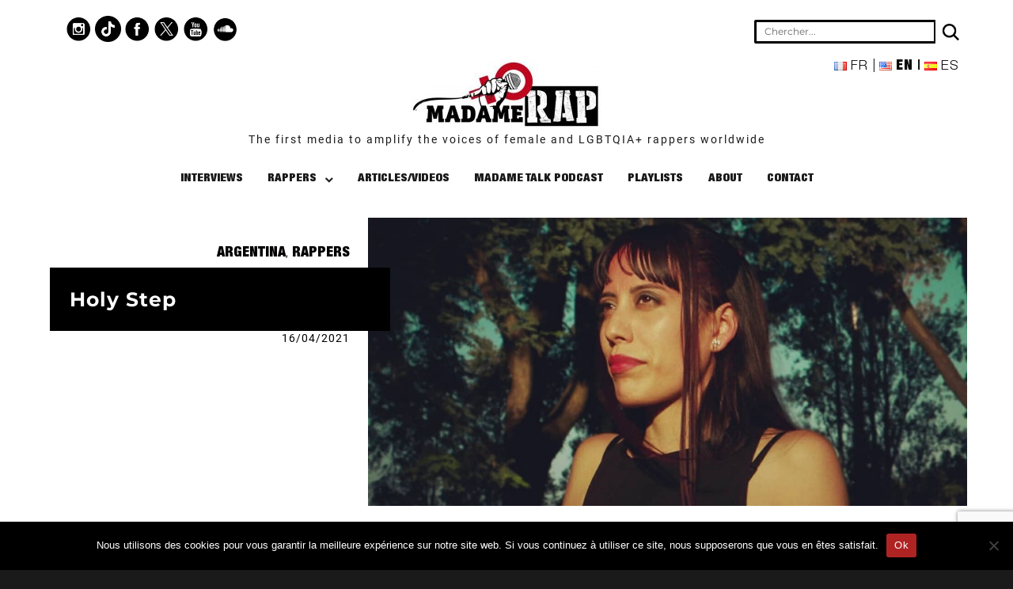

--- FILE ---
content_type: text/html; charset=utf-8
request_url: https://www.google.com/recaptcha/api2/anchor?ar=1&k=6LdHiRQrAAAAAJWAMDWhHSD1UW1KcVY5sgAo_kmP&co=aHR0cHM6Ly9tYWRhbWVyYXAuY29tOjQ0Mw..&hl=en&v=TkacYOdEJbdB_JjX802TMer9&size=invisible&anchor-ms=20000&execute-ms=15000&cb=10a0ulf11ji6
body_size: 44904
content:
<!DOCTYPE HTML><html dir="ltr" lang="en"><head><meta http-equiv="Content-Type" content="text/html; charset=UTF-8">
<meta http-equiv="X-UA-Compatible" content="IE=edge">
<title>reCAPTCHA</title>
<style type="text/css">
/* cyrillic-ext */
@font-face {
  font-family: 'Roboto';
  font-style: normal;
  font-weight: 400;
  src: url(//fonts.gstatic.com/s/roboto/v18/KFOmCnqEu92Fr1Mu72xKKTU1Kvnz.woff2) format('woff2');
  unicode-range: U+0460-052F, U+1C80-1C8A, U+20B4, U+2DE0-2DFF, U+A640-A69F, U+FE2E-FE2F;
}
/* cyrillic */
@font-face {
  font-family: 'Roboto';
  font-style: normal;
  font-weight: 400;
  src: url(//fonts.gstatic.com/s/roboto/v18/KFOmCnqEu92Fr1Mu5mxKKTU1Kvnz.woff2) format('woff2');
  unicode-range: U+0301, U+0400-045F, U+0490-0491, U+04B0-04B1, U+2116;
}
/* greek-ext */
@font-face {
  font-family: 'Roboto';
  font-style: normal;
  font-weight: 400;
  src: url(//fonts.gstatic.com/s/roboto/v18/KFOmCnqEu92Fr1Mu7mxKKTU1Kvnz.woff2) format('woff2');
  unicode-range: U+1F00-1FFF;
}
/* greek */
@font-face {
  font-family: 'Roboto';
  font-style: normal;
  font-weight: 400;
  src: url(//fonts.gstatic.com/s/roboto/v18/KFOmCnqEu92Fr1Mu4WxKKTU1Kvnz.woff2) format('woff2');
  unicode-range: U+0370-0377, U+037A-037F, U+0384-038A, U+038C, U+038E-03A1, U+03A3-03FF;
}
/* vietnamese */
@font-face {
  font-family: 'Roboto';
  font-style: normal;
  font-weight: 400;
  src: url(//fonts.gstatic.com/s/roboto/v18/KFOmCnqEu92Fr1Mu7WxKKTU1Kvnz.woff2) format('woff2');
  unicode-range: U+0102-0103, U+0110-0111, U+0128-0129, U+0168-0169, U+01A0-01A1, U+01AF-01B0, U+0300-0301, U+0303-0304, U+0308-0309, U+0323, U+0329, U+1EA0-1EF9, U+20AB;
}
/* latin-ext */
@font-face {
  font-family: 'Roboto';
  font-style: normal;
  font-weight: 400;
  src: url(//fonts.gstatic.com/s/roboto/v18/KFOmCnqEu92Fr1Mu7GxKKTU1Kvnz.woff2) format('woff2');
  unicode-range: U+0100-02BA, U+02BD-02C5, U+02C7-02CC, U+02CE-02D7, U+02DD-02FF, U+0304, U+0308, U+0329, U+1D00-1DBF, U+1E00-1E9F, U+1EF2-1EFF, U+2020, U+20A0-20AB, U+20AD-20C0, U+2113, U+2C60-2C7F, U+A720-A7FF;
}
/* latin */
@font-face {
  font-family: 'Roboto';
  font-style: normal;
  font-weight: 400;
  src: url(//fonts.gstatic.com/s/roboto/v18/KFOmCnqEu92Fr1Mu4mxKKTU1Kg.woff2) format('woff2');
  unicode-range: U+0000-00FF, U+0131, U+0152-0153, U+02BB-02BC, U+02C6, U+02DA, U+02DC, U+0304, U+0308, U+0329, U+2000-206F, U+20AC, U+2122, U+2191, U+2193, U+2212, U+2215, U+FEFF, U+FFFD;
}
/* cyrillic-ext */
@font-face {
  font-family: 'Roboto';
  font-style: normal;
  font-weight: 500;
  src: url(//fonts.gstatic.com/s/roboto/v18/KFOlCnqEu92Fr1MmEU9fCRc4AMP6lbBP.woff2) format('woff2');
  unicode-range: U+0460-052F, U+1C80-1C8A, U+20B4, U+2DE0-2DFF, U+A640-A69F, U+FE2E-FE2F;
}
/* cyrillic */
@font-face {
  font-family: 'Roboto';
  font-style: normal;
  font-weight: 500;
  src: url(//fonts.gstatic.com/s/roboto/v18/KFOlCnqEu92Fr1MmEU9fABc4AMP6lbBP.woff2) format('woff2');
  unicode-range: U+0301, U+0400-045F, U+0490-0491, U+04B0-04B1, U+2116;
}
/* greek-ext */
@font-face {
  font-family: 'Roboto';
  font-style: normal;
  font-weight: 500;
  src: url(//fonts.gstatic.com/s/roboto/v18/KFOlCnqEu92Fr1MmEU9fCBc4AMP6lbBP.woff2) format('woff2');
  unicode-range: U+1F00-1FFF;
}
/* greek */
@font-face {
  font-family: 'Roboto';
  font-style: normal;
  font-weight: 500;
  src: url(//fonts.gstatic.com/s/roboto/v18/KFOlCnqEu92Fr1MmEU9fBxc4AMP6lbBP.woff2) format('woff2');
  unicode-range: U+0370-0377, U+037A-037F, U+0384-038A, U+038C, U+038E-03A1, U+03A3-03FF;
}
/* vietnamese */
@font-face {
  font-family: 'Roboto';
  font-style: normal;
  font-weight: 500;
  src: url(//fonts.gstatic.com/s/roboto/v18/KFOlCnqEu92Fr1MmEU9fCxc4AMP6lbBP.woff2) format('woff2');
  unicode-range: U+0102-0103, U+0110-0111, U+0128-0129, U+0168-0169, U+01A0-01A1, U+01AF-01B0, U+0300-0301, U+0303-0304, U+0308-0309, U+0323, U+0329, U+1EA0-1EF9, U+20AB;
}
/* latin-ext */
@font-face {
  font-family: 'Roboto';
  font-style: normal;
  font-weight: 500;
  src: url(//fonts.gstatic.com/s/roboto/v18/KFOlCnqEu92Fr1MmEU9fChc4AMP6lbBP.woff2) format('woff2');
  unicode-range: U+0100-02BA, U+02BD-02C5, U+02C7-02CC, U+02CE-02D7, U+02DD-02FF, U+0304, U+0308, U+0329, U+1D00-1DBF, U+1E00-1E9F, U+1EF2-1EFF, U+2020, U+20A0-20AB, U+20AD-20C0, U+2113, U+2C60-2C7F, U+A720-A7FF;
}
/* latin */
@font-face {
  font-family: 'Roboto';
  font-style: normal;
  font-weight: 500;
  src: url(//fonts.gstatic.com/s/roboto/v18/KFOlCnqEu92Fr1MmEU9fBBc4AMP6lQ.woff2) format('woff2');
  unicode-range: U+0000-00FF, U+0131, U+0152-0153, U+02BB-02BC, U+02C6, U+02DA, U+02DC, U+0304, U+0308, U+0329, U+2000-206F, U+20AC, U+2122, U+2191, U+2193, U+2212, U+2215, U+FEFF, U+FFFD;
}
/* cyrillic-ext */
@font-face {
  font-family: 'Roboto';
  font-style: normal;
  font-weight: 900;
  src: url(//fonts.gstatic.com/s/roboto/v18/KFOlCnqEu92Fr1MmYUtfCRc4AMP6lbBP.woff2) format('woff2');
  unicode-range: U+0460-052F, U+1C80-1C8A, U+20B4, U+2DE0-2DFF, U+A640-A69F, U+FE2E-FE2F;
}
/* cyrillic */
@font-face {
  font-family: 'Roboto';
  font-style: normal;
  font-weight: 900;
  src: url(//fonts.gstatic.com/s/roboto/v18/KFOlCnqEu92Fr1MmYUtfABc4AMP6lbBP.woff2) format('woff2');
  unicode-range: U+0301, U+0400-045F, U+0490-0491, U+04B0-04B1, U+2116;
}
/* greek-ext */
@font-face {
  font-family: 'Roboto';
  font-style: normal;
  font-weight: 900;
  src: url(//fonts.gstatic.com/s/roboto/v18/KFOlCnqEu92Fr1MmYUtfCBc4AMP6lbBP.woff2) format('woff2');
  unicode-range: U+1F00-1FFF;
}
/* greek */
@font-face {
  font-family: 'Roboto';
  font-style: normal;
  font-weight: 900;
  src: url(//fonts.gstatic.com/s/roboto/v18/KFOlCnqEu92Fr1MmYUtfBxc4AMP6lbBP.woff2) format('woff2');
  unicode-range: U+0370-0377, U+037A-037F, U+0384-038A, U+038C, U+038E-03A1, U+03A3-03FF;
}
/* vietnamese */
@font-face {
  font-family: 'Roboto';
  font-style: normal;
  font-weight: 900;
  src: url(//fonts.gstatic.com/s/roboto/v18/KFOlCnqEu92Fr1MmYUtfCxc4AMP6lbBP.woff2) format('woff2');
  unicode-range: U+0102-0103, U+0110-0111, U+0128-0129, U+0168-0169, U+01A0-01A1, U+01AF-01B0, U+0300-0301, U+0303-0304, U+0308-0309, U+0323, U+0329, U+1EA0-1EF9, U+20AB;
}
/* latin-ext */
@font-face {
  font-family: 'Roboto';
  font-style: normal;
  font-weight: 900;
  src: url(//fonts.gstatic.com/s/roboto/v18/KFOlCnqEu92Fr1MmYUtfChc4AMP6lbBP.woff2) format('woff2');
  unicode-range: U+0100-02BA, U+02BD-02C5, U+02C7-02CC, U+02CE-02D7, U+02DD-02FF, U+0304, U+0308, U+0329, U+1D00-1DBF, U+1E00-1E9F, U+1EF2-1EFF, U+2020, U+20A0-20AB, U+20AD-20C0, U+2113, U+2C60-2C7F, U+A720-A7FF;
}
/* latin */
@font-face {
  font-family: 'Roboto';
  font-style: normal;
  font-weight: 900;
  src: url(//fonts.gstatic.com/s/roboto/v18/KFOlCnqEu92Fr1MmYUtfBBc4AMP6lQ.woff2) format('woff2');
  unicode-range: U+0000-00FF, U+0131, U+0152-0153, U+02BB-02BC, U+02C6, U+02DA, U+02DC, U+0304, U+0308, U+0329, U+2000-206F, U+20AC, U+2122, U+2191, U+2193, U+2212, U+2215, U+FEFF, U+FFFD;
}

</style>
<link rel="stylesheet" type="text/css" href="https://www.gstatic.com/recaptcha/releases/TkacYOdEJbdB_JjX802TMer9/styles__ltr.css">
<script nonce="w-FxTvHU6K9HaJQJhGN2pQ" type="text/javascript">window['__recaptcha_api'] = 'https://www.google.com/recaptcha/api2/';</script>
<script type="text/javascript" src="https://www.gstatic.com/recaptcha/releases/TkacYOdEJbdB_JjX802TMer9/recaptcha__en.js" nonce="w-FxTvHU6K9HaJQJhGN2pQ">
      
    </script></head>
<body><div id="rc-anchor-alert" class="rc-anchor-alert"></div>
<input type="hidden" id="recaptcha-token" value="[base64]">
<script type="text/javascript" nonce="w-FxTvHU6K9HaJQJhGN2pQ">
      recaptcha.anchor.Main.init("[\x22ainput\x22,[\x22bgdata\x22,\x22\x22,\[base64]/SFtmKytdPWc6KGc8MjA0OD9IW2YrK109Zz4+NnwxOTI6KChnJjY0NTEyKT09NTUyOTYmJnYrMTxMLmxlbmd0aCYmKEwuY2hhckNvZGVBdCh2KzEpJjY0NTEyKT09NTYzMjA/[base64]/[base64]/[base64]/[base64]/[base64]/[base64]/[base64]/[base64]/[base64]/[base64]/[base64]/[base64]/[base64]\\u003d\\u003d\x22,\[base64]\x22,\x22w57Clkp0wrxBAsOVF8KgwqBVZMKNRsK+JQhZw5xjRThIXcO8w4XDjyvCrS9Zw5DDp8KGacO+w7DDmCHCnMKyZsO2GxdyHMKuQQpcwpAlwqYrw6tYw7Q1w6JKesO0wqo/[base64]/MURXejgQRTlgw5bCssKFIBrCq8OPDnnChFd5wpMAw7vCicKrw6dWJcObwqMBfCDCicOZw4F1PRXDvHptw7rCosOzw7fCtw7DvWXDj8KUwq0Ew6QYWAY9w5rCvhfCoMKSwpxSw4fCg8OcWMOmwohcwrxBwpzDoW/DlcOrJmTDgsOjw6bDicOCZ8Kow7lmwrsqcUQHIwt3PknDlXhNwp0+w6bDsMKMw5/Do8OULcOwwr4DasK+UsKbw7jCgGQYEwTCrXDDtFzDncKOw4fDnsOrwrJXw5YDcArDrADCmH/CgB3DkcOrw4V9NsK2wpNuQcKPKMOjCMOlw4HCssKYw4FPwqJDw4jDmzkNw6A/wpDDrz1gdsOndMOBw7PDqsOuRhIEwoPDmBZvUw1PGC/Dr8K7WcKOfCAOcMO3UsKlwpTDlcOVw7vDjMKvaFrCr8OUUcOTw6bDgMOucG3Dq0gdw6zDlsKHeSrCgcOkwo/DoG3Cl8OEZsOoXcOMb8KEw4/CucO0OsOEwoJ/w45IB8OEw7pNwo0sf1hjwqhhw4XDqMO8wql7wo3CrcORwqt9w6TDuXXDhMO7wozDo1YHfsKAw7LDi0BIw75taMO5w54cGMKgKwFpw7oTTsOpHjUHw6QZw5VHwrNRXixBHBPDp8ONUgrCoQ0iw63DscKNw6HDi3rDrGnCv8KDw50qw6DDknVkDsOhw68uw7rClQzDnj/DosOyw6TCoQXCisOpwrjDs3HDh8OdwovCjsKEwoTDpUMiY8Ouw5oKw4TCqsOcVE3CrMOTWF3DoB/DkzkGwqrDoiDDom7Dv8KwAF3ChsK5w6V0dsKuBxI/BiDDrl8TwphDBCDDg1zDqMOnw5k3wpJnw4V5EMOQwqR5PMKYwpo+ejcjw6TDnsObJMOTZTMDwpFifsKvwq52Dyx8w5fDjcOWw4Y/cF3CmsOVOcOPwoXClcKFw6rDjDHCp8KCBirDk1PCmGDDoRdqJsKVwpvCuT7CgmkHTynDigQ5w7LDm8ONL1U5w5NZwpwMwqbDr8Ozw50ZwrIgwr3DlsKrBcOIQcK1BMKYwqTCrcKWwoRlcMOYZk1Mw6/[base64]/ChkvCi8Kow4BfAMOUw6XCiQfDpy7CgsOFKG5RwqslA18XbcK2wosGJXHCgMOGwowSw5/DmcKGNCgAwqglwrzDj8KkRjoLXcKhBmNcwrofw63Dq3k0HcKUw7kOIFNpCUF0CnNDw4AXW8OzCcO/eCnCvcO4UVzDgQPDp8KVNcOmH0s9UMO8w5xtSMOwWi7DqcOgOsKiw7NpwoBpHF7Dv8KYesKKeWjCj8K/[base64]/DiFJ7BsK7XGEzesKDwpBwQljCocKkwoZ0YHdpwoUfbsKbwqpTYsKwwoXDhHgKTUoSw5ATwpgOG0cZWcOCVMOEPDbDr8KXwojCo2p+LMKjfnY6wpnDoMKxGsKcVMKvwq9LwobCtTcPwq8UUlvDjnAow70FJWLCi8OHYhhuRnPDlcOYYAvCrh/Dmz5UUihQwonDhk/DqERowofDnTQdwpUvwp04KMO/[base64]/wrZhMcK2w5EpKxkJw7rChFY/[base64]/DlcKIX0FGTVQHw7/CusOCH2rCuzA5wp0ww7rCn8OhRcKCMsK0w5tUw41sEcK6wozCn8KPZS/[base64]/[base64]/[base64]/fBA5OMOdURhkwpp3EMKhw7/[base64]/CksOfw7s2UVJfScOxUA7CucOFDXs+wqQmw7LDm8Odw6PDo8KHwpjClC5Tw4PCl8KRwrdwwpvDrAgvwr3DjMO7wpF6w4gyNcOTQMO7w5HDkR1jZQ1RwqjDsMKDwr3Co1XDuXfDuQvCtXrCoDPDgllbw6YDQjfChsKNw5/CkMKswoE/BxnCq8OHw5fDs0kMPcKmw6bCrCUEwr1wHEEswoAEPWjDhGY1w58kF3onwq3CmkQzwphfF8KUKDjDjWfDgsOKw6/DusOcRsOswq5jwqTCl8K9w6pdO8OVw6PCo8KPOsOtcELDkMKVGhnCgmBZHcK1woTChcO6QcKje8K8wqvDnknDjzrDpT3Cu1vDgMOBOhVWw4Nnw6/Dp8KlJnHDvGTCsw4Gw5zCnMOMHMKYwpcaw5JxwqLCk8ORS8OAEEPDlsK8w7jDmCfCiULDsMOow71EAcOOYVMYbMKWGcKFAMKZGGQNTcK+wr46MnnDl8K3Q8OBwowOwrk1NFdHw4kYwpzCisKBLMKQwrA8wqzDpsK/wojCjl8GCMKwwrLDvHXDhcOLw7s7wph/wrbCvcOTw5XCsQZMw5ZNwqNNw4rCmhTDsnxkYiZoPcKPw74CY8Oxwq/DokHDjMKZw4ENYcOOb1/CgcK5HgQ6ZBEMwoYnwpMcaB/[base64]/wpPCugvClEVYwrx6w60+wqE5wrgfw79TS8K0V8Ofw5bDoMO6EMKOOT/DjRI0R8OlwqjDscOiw6VdS8ObPcOFwqbDu8OaL2lBw63CvlbDm8OULcOGwpPCgTLCnChTTcK5EmZ/[base64]/DgcKZR1fCtG/[base64]/DlsOEHxgIBTHCj8Kuw4pMd0LDpkoyOSo7GcOeFR/CjMKvw6wRTCFgSA7Dv8KTN8KGBsK9w4TDncO4JVnDm2DDmiYhw6vDqsKCfHvCpCcHYUfDjigrw5k7EMO/JhzDgRrDoMK6D387MQTCkRogw6AcPnsGwpd9wpEhaETDhcOVwqjCm1Qxa8KVF8K8SMK/[base64]/DmWfDvB7DksKzL8OEGhXDvMOEQxZQMEpPYTLCmnkTZA1IcMKvw5bDo8OUYcOFZsOoFsKheBFWZCxLw6DDgMKzOHxPwo/DnwTCv8K9w4TDrl/Do3IXw4sawq8LDsOywpDDs2x0wpPDnj/DgcKzIMOrwqkpPMKtCSNZMMO9w5d6w6TDlzTDi8OPw4HDv8KgwqodwpvCmH3DmMKBGsKjw6fCpsOQwqDCjGzCj2BpblfCrnYww45OwqLCgD/DscOiw43CphNcBcOaw6jDo8KSLMOBwpYiw5PDhMOtw7HDu8ObwrLDk8OTNRkFQD0Aw6hZKcO+KMK9Ww5HAD5PwoPDosORwrojw63DnRk2wrAYwo3CvRHCiCsmwqHDgQjCnMKMWjNTXxjCvsK/WMKowq1/VMKewrbCtTvCtsOwGsOQODnCiCNYwpPCtgPDgicITcONwqvDvwfDoMOxK8KqenEUfcOOw6UlJizCmALCjS9qNsOiG8O/w5PDiiPDrMOpbhbDhw7CumMWecKpwoTCvxrCoT7CixDDv1XDkkbCl0FwRRHCnMK8JcOdwpvCmsO8YyAGw6zDusKcwqo9cj4TFMKuwrF+NcOVwql1w77CgMKMM149wp/[base64]/dsOzcTgIXMKHw4DClwIQQsKgacKGUMOHIzXDrBHDt8OxwpvCocKWw77DosOZa8KYwqUPbMKIw6w/[base64]/[base64]/DvMO9fMKWJsOZw5TCnsOcSUTCisKvw43DlyYGw51ow73Cn8K8NsKyIMOeNFhOwokzZsOZMiw8w6nCqkHDrXo6w6l7EGbCicKSEVNJOjHDpcOJwpcJOcKpw4HCpsOYwp/[base64]/ChTxyDsObwqcUw4x+FMKnw4bCnMOvLMOpw6vDs0jCuWfChQLDuMOlIzAowrpXZU8Bw7rDknUbFCfCnsKCN8KrOFDDoMOwWcOxdMKaZ1rDmhnCs8O+a3czYsOMQ8OPwrnCtU/[base64]/[base64]/CtMO/E1jCocOKw5bCo13CmMOXw4PDgRVzwp/[base64]/DusOFw73Cp8OhDMOow7PCrcKZw57CvVt9w50pccOxwrJ4wqxYw4PDssOgD0nCpHzCpgBHwrIyF8O+wrXDo8KPfcO5w5vCn8Kfw61JEyXDlcOjwqTCt8OVaXbDqEYswo/[base64]/KGJ6PC09diPClDPCoCHCmsKMwroPwp/Dt8OOWEozVycZwrVrOMO/woPDjsO4wp5ZU8KNwrIEe8OJwqAifMOmeETDn8KwVRzCtMOqEm88E8OZw5R5cABRBFTCqsOAHGUxKgHCv04Xw5zCtisLwq7ChBrDuB1Gw6PCrsODYl/Ct8O6ZsKiw4x6YMO+wpVTw6Rkw4TCocO3wot1ZivDusOiEmhfwq/CnBN2GcKUFBnDr0ciJmLDmMKYd3TCo8OEw6Z/wpfCpMKmMsOGIyjDu8OPJy1pE3UkdcO8FEYPw7ReC8OFw77ClghhLnfCkwTCoBAoC8KpwqZJV2E/[base64]/CMObwoAuwrrCgFLCgsOAHER1QMO9N8KYU11+RnzCnMOod8KOw4B+GsKwwqVqwptxwq5BPsKLwoLClMKmwqtcJMKCP8KvVQTCnsKrwoXDrcOHwqTCgHoeNsO5w6TDq3Udw7DDv8KQMMOhw7/Cg8OAS3FqwojCjiQvwr3Cj8KrY3U9ecOGZQ/[base64]/DqcONw5BUw6vDihsGw7cPYMKjTMK0QcOZwo/CtMKkEAbCrWUvwpwXwoYowpY4w6lOMMOPw7vCoxYVOMOGKWPDtcKOBFvDmR59X2zDnCPDh2jDrsKcwqRMwppVdCvDijoawo7Ch8KWwqVFYsKtJzrDjibDucOTw6oyS8O/w4leWMOkwqjCn8Kiw4HDr8K1wo5ww7p1e8OZw4lSwqXCligbPcO9w6PDiDl4wpHDmsO5OgMZw6t6wqDCrsKOwrgQIcKrwoIdwqLDisKOC8KeH8Oqw5AIMEXCjsOew6pLeT3Dum3CkgcRw6XCgkYVwq3CrcK0PcKEACQ8wp/Dr8K1AnjDg8KkPU/DnlTDsB7Dgw8RRsO2NcKeaMObw6Qhw5lMwr7DjcK7wpPCuijCp8OWwqALw7nDpF/[base64]/CnVnDrsK0w5kJfgEowrsFwqLCo8KfXcOiwqTCt8K5w60Qw5zCh8OWwplQKcKbwpYgw6HCsF4mPQYCw5HDvHQFw4rClcK1AMOYwopJLMO0L8OFw408w6fDncOPwqzDkj7ClQTDoyLDoQ/Cm8OeTEnDqMKbw7dETWrDq3XCrl3Diw3DrQIowqTCuMOiGXQdwoMKwpHDl8OBwrcBDcKFc8Ktw4U/w4V5cMKCw43CqMOCw4BvcMOUUTTCt2zDqMKiV1/DghxeXMO3wpk4wonCt8KrHXDCrSM7Z8KRd8K5UCc0w412GMOkN8OVFsKNwqBxwoN3bcO/w7EqEiNPwo9DbsKpw5xIw6Bdw6PCo0F0IcKXwoIawogXwrzCscOJwonDhcOsbcK+BxM7w458f8OWwq7CrwbCrMOywp/Cu8KTDgbDoDTCu8K1AMOnKEk/A1oPw7bDrMOOw7sdwpdswqtRw5hRf1VPIjQywpHDuTZgecOOw73CvcOnQHjDscKCSmASwo5/LcO/wpjDh8OTw5h3JD4iwpJTJsK8LyTDk8KXw5clw4/[base64]/[base64]/wq5dwq7CjRHCp0ZZwoQ/NcOvZMOrwqBBVMO/MV0dwqPCtsKAc8OnwovDo3seP8Kiw63CosOaUC/[base64]/ClMKmUEPDszEDw4FkKMKpYsKXwpXDvULDgMKqwoLCj8Okwrx+XsOgworCkDUJw57Dq8O7eizCgTgqBS7CsEbDrcOew59rNHzDqlLDt8OfwrQnwoTDjlLDsSYfwrfCgD3Ch8OiIVIqOkXCnn3Dt8O/wr/CocKRZ3LCt1XDqcOnV8OKw5fCkhQIw55OCMKYUlJrL8Ouw4wAworDj2BXb8K7Dgh4wprDrcOmwq/[base64]/EcOLwrPDv8ORLcOFw7UiO8OWwrw7wp9TwrjCocKpEsK4wpfDmcKRXMOFw5PCm8OTw5nDtm3Dtihlw5EQK8KbwrnCu8KPecKbw4TDpcO4B0I/w6bDkcOuCcKoXMKZwrEDa8OsGsKVw7dLcsKbUg1RwoLCqMOOMyt+K8KBwpDDpjRASj7CpsO/GMOqYHMIfUrCksK0Qx9+ek8fLMK6Un/DjsOsXsK1IsOfwpjCqMOgdXjCjlBiw5fDrMOfwqrCkcO4QxDDkXDCjMOCwpA9ZQLClsOSw5fCmMKVIMOVw5wFKl3DvHtfMwXDnsOZEB/[base64]/[base64]/DrklKw6AQw6kfwr3Cn29fClZFwr5Ew6LCicKGdAwEKcOhwpI2CTNfwoUkw7M2JW8hwrzChFnDi0gwT8OVTkzCusKmLXIhbUHDrcOZw7jCmxIgDcOvw7rCiGRYVVbDvxPDpCx4wqFLD8OCw4zCr8KEX3wDw7PCtDrCoD95w5UDw7/[base64]/Dm8O+wozCvQkIWMOZS8OjwrQud8Oxw4DClRU9w6rCgMOObz3DuE/CoMKvw5fDuDjDpHM4WcK0Pg3DjV7CkMKJw74qYMObawcyGsK+w4PCmHHDoMOYBMOyw5HDn8K5wp85fDnCgVLDnx9Cw6sEwrDCk8Kow5nCmcOtw53DjD4tZ8KeQhcZSEjCukk+wr3CplPClHLCrcOGwoZUw5ouNMKQXMOEYsO/wqpXYD/CjcKhw4dWG8OOXRvDqcKGwqTDpMK1Zz7CuiQYU8KGw7/ChXfCumjDgBnCjMKGOcOCw69kAMO8bBEWGsKNw7LDq8KkwotpSV3DgsO2w6/[base64]/Dn8Khw4LDqHXDtMKbw7DCnMOcw7JgEsO+LcOWERVwG2AqWcK5wptAwpohwo8Iwrhsw4pJw7x2w5HDssOWKRdkwqdzWybDsMK8GcKsw63CosKfJMOmG3rCnD/CjsKhRDXCmMO+wpPDqcOybcO9QsO1GsK2XxTDl8KyExE/wrVRbsORwrVGw5nDqMKhFEtTwow2HcK+O8OhTAjDgzDCv8KNKcODQcKvcMKrZERhw4IDwoQnw557fcOqw7TCuWbDqcOdw4TDj8Knw7DCisKZw6zCt8O5w7fDiRNuSFhGacK5wrg/TU3CrhTDiC3Cm8K8McKow6wEYMO/SMKQDsK1SGpAE8O6NEBeARLCug/[base64]/Dr3kSSHIcPcOfw65FWg/CgsKjWsK8PMKnw5BPw47DsSPCnRnCvSbDkMKrHsKGBnJTGChnRsKTDMOGM8OWFU4Rw6XChn/CusOWccKtwr3CvMO0wpJAesKgwp/CkyjCtcKTwo3Ckwt7wrl1w5rChMKlw5rCumLDmx8JwqnCicKHw4UkwrXDnDcKwpzCqi9BPMOib8OxwpZfwqpKw5zCtcKJFiV4wqoPw6nCiEjDpXjDj2fDnHkiw69GScKXd23DrAEeXHgWGsKCwpzCok1Ow4XDocK4w7DDpGUEMFcNwr/DiXzDkQYqKgkcSMK7wrlHRMOiw6XChzUECcKTwoXCvcKMMMOKF8OJw5sZU8OiXiU8TcKxw6LCg8Knw7djw4QQQ2jCqCbDucKtw6PDrMOjNEF3Z0NaFBbDm1HCnGzDiw5/wpvCkELCuCrCu8Kfw50AwrgbP3hYPcORw7PDqTAOwo7CpHRAwrDCphMGw50owoV/w6wjwr/CqsOHKMOSwpNcR2Nvw5TCnUHCocKsVS5PwpbCmUo5AcKxHSc8Kh9HKsOMwo3DosKGe8K7wpjDjT/DuDzCpDQHworCqi7DoTPDpMOcUEQgwqfDhwrDjQTClMKyVT4VXMK7w5R5KxLDmMKqw47DmMKkecOhw4MRJFJmRSfCmD/CkMOKAcKReznDojFfYsKnw49ww6hewrTCuMO2wpfCmMK+GMOafAzDssOEwpHCvnhmwrMVW8Knw6BIe8O6LFbDq1TCsgsIDcKgcU3DpcK+wrLCkDXDpy/CmMKnQnNlwqnCkATCp3XCqDJQB8KQWsOWHUPDn8Kkw7DDvMKMUyfCs0wUL8OlG8KWwopRw5TCv8OCPMKbw4TCqS3Cmi/[base64]/DpH/Dq1vCkxnDgGLDmADCnREIYUoEwpTCpRfChMKeFSwyJg3DscKKaQ/[base64]/PDIGw5VWwqLDuCkKY8OoFMK5W8O7w7/CusO9CCjCmcOxUcKYG8KrwqMzw6NwworCmsOQw512wp7DpsK+wqszwpjDh1TDvDUTwpMZwoFEwrXDuipGdcKXw5zDnMOTb1olQcKLw4RZw5/Ctng7wqLCgsOuwqDCusOvwoDCp8KVFcKrwrpDwqEiwrxFw4XCoDVLw73CrRjDgETDlT1sRsOTwrhCw5gGL8ODwovDtsKGSiDCoiIOXAPCssODHcK5wprDnB/CiWUPVsKLw7Fvw5piKzcXw5TCm8KIPsOoesKJwq5Pw63DuUHDhMKDDBbDuRPCmcOlw7ttHTXDnFZiwqcPw6gTEUzDs8K1w4tQLzLCtMOwUTTDsmwLwrLCrmTCs2jDhjI/wrzDl0XDvT1TXnp0w7DCuQ3Cv8OCUSNmNcOLLn7CicOlw67CrBjCpcKmGUcKw6sMwrcKUibCiATDv8Otw5YPw4bCixvDnil1wpPCgAYHNjs/wpgBwojDq8Onw4N5w54GR8O6bzsyfAlCSnzCrMKXw5Y6wqAdw77DtsOHN8KKccK/DEvDvGzDtMOLOwV7PX1Jwr5+HHnCkMKie8K/w6nDiUzCicOBwrvDg8KPwozDmQvCq8KMXnzDqcKCwpjDrsKSwqTDt8OXZRLCmCvCl8O6w4vCicKKccOJwo/[base64]/CpMKMw6oSTMOzFH3DrsO4dkbCqsKqw512a8OaLcKoYcKQJsKSwqtdwojCsSEEw71sw4zDhBtqw7PDqlQwwqTDsGFPBsOXwpYkw7HDjE/[base64]/CgsOMw47CtlxQw6dFwpPCoGcHPjl+w4jCrB/[base64]/[base64]/T8Kgwr/DkcOsw5EuYjoowq53QU3Ct3DDqsONw4/CkMKjSMK9Uw3DhVA+wpojw49NwoTCgyPDlcOAZwjDi2nDjMKHwr/DhjbDjE/CqMOVwq1qEAnCuEcqwrRYw5NWw5hOBMORDx9+w67ChMKpw4HCg3/[base64]/wrpbOQzCqcK5w7Mlwrp/wrpgahrDrMKfBhIMJRnCp8KfNcOGwqDDkcOVbMKbw4MmPsO/wp8SwqHCj8KXe2J5wo8Gw7NYwrU5w4vDucKmUcKUwpNSfVPCoTIawpMTTSJZwqs1w7jCscO8woXDj8Kcw7kKwqdCDHPDjcKgwqnCq0/CtMOzPcKMw4jCkcKhf8KGDcKwUzfDtMKASnHDusK0EsODc0XCgsOSUsOow699TsKFw6bCiXMvwrkiez4dwprDqD3Dk8OdwpPDq8KODBpOwqfCi8Ogw4jCsibCmAFFw6hDEMOXMcOhwqPCocOZwrLCqn/Dp8OTccOjesK7w7/DlDhMb3woBsKqTcObMMK/wpbDm8OKw4Erw4hVw4fCqyQQwpPDlWXDiEbCn0TCoEErw6XDmcKpPsKewqQxZwAjwrrCicO9K1zCnWtrwoYzw7JzGMOAf1AMVMKycE/DjB9dwpoNworDgMOVTcKcNMOYwqhuw7nCiMKXZsK1cMKeEMKsLBp5wpfCi8K6difCkX/DisK/[base64]/DqMK7wrjDlcOXw7Y1JcOIwoojN8KFXsO5asKIw77DkBI7wrJNRF92Amo6EirDncKZBz7DgMOMYsO3w7bCiTfDrsKVXUwCIcOQaQM7dcOfCj/[base64]/Cs19kwrLCoGUZw5/DiWQTL8Oeb8KiJcK8wppkwqrDuMKVGSXDuTnCjG3DjGDDgB/[base64]/DtsK1w6oRY8KMWsKIdHXDn8KlciwOw5Biw4zCoMKPSRzDjcOJQcOwZcKnZMO/ZcK+LcOZwqLCuhJ/wrNXe8OQFMK3w75Dw7FrZcOxYsKIesOZAsKrw40FLUbCmFvDlcOjwofDoMOJPsO6w6LDs8OJwqNgA8KbccOnwrYMw6dCw65cw7Vlwo3DgsKqw4TDix4hYsKTGsKww4hHwq7CpsO6w7gCRz99w7rDu1hfKCjCoGchPsKGw6s/wrLCmzpLwqPDhAXDm8OQwpjDg8Ozw4/CmMKbwohKXsKHLyLCjsOuG8KoXcKswpsCw6jDsGEkw6zDpW1yw53DqF16WijDlBTCncKtwoHCtsOsw5tmOhd8w5fCusKjbsKdw5BUwprCqcKww6HDicOya8OLwqTClxorw5dXAz5gw590Q8OfXyJIwqM0wqDCtlQ/w7zCtMKJGTAFSgXDlAvClMOTw5DCl8KmwrlOGnl8wovDogvCssKGf0NQwpnChsKfw6EALXQsw6LDoXrCvsKewrRwR8OoH8Kuw6TCsm/DtsO7wpRWwro+B8OTw5USV8Kyw7rCgMK6wpHCllnDhMOYwq5XwrZswq9lf8Olw754wqvCiDYnB1zDlMKAw58+TSIfw73DjkjChsKHw7tzw6HDtx/Chw9EaU/Dm1rCumMBCmzDqjfCuMK7wo7CqMKLw4MqG8O8BsK+wpHDthjCvkXCjBXDqzHDn1PCr8OZw6xlwoRNw6tzYSPCrMO0wpPDo8K9w5PCsGfDoMKew7hWIhk1woI/[base64]/[base64]/CknfCvkcoHwYEwpYhw4LCg8OdwpQOc8KrKmMkJcKMOMKUVsKGwqpCwo9LZcONGmQrw4PCv8O/wrPDhCt8f2vDiiRVJMObZkjCkFfDtU/Cp8KzJcOJw5DChcO2a8OgcWbCpcOJwr5YwrAYfsOLwqjDpj/[base64]/[base64]/DlhACRsOTwpvDvsOyw5gpB8KnNsOGZsKhw6bCoB1VLsODw6vDk3jDm8OBYiY1wq/DgTQuO8OGIU7Cl8KXwpo+wpBhwq3DnBNvw43Du8OPw5TDoGtEwr3DpcOzI1p7wqnCvsK0UMK6wqh5TUllw70iwrzDs1cVwpPCog99eCDDlyfCnzjDo8K7W8Orw4YdKnvCpS7CrxnCvEDCukMWwrcWwrtTwoTCphjDuAHCq8OCRXzCrU/[base64]/[base64]/[base64]/[base64]/DgsKEVWNDw6DDqsKNwqtmw7XDhcK3VHjDksKuQiDDmEYRwqYJRMKCP2JDw7sswrkqwrLDvx/ChRR8w4DDusKtw7ZqRsOIwrTDmMKjw6XDoHvDsHpMcRrCjcOeSj9swoNBwpl9w5nDhwEAM8KTFSdCTXHDvsOUwonDsmVVwqAsLV0UASJ5w5BSBikJw7dOwqsHdxofw6zDt8KKw4/Cq8KVwqN6EMOTwoXCm8K4MBnCqGjCh8OEAsO3esOMw4jDhMKmQBp4V0nCs34wEMOIW8K3RUd6d0Uew6lywojCr8KSczk9P8KHwrbCgsOmJMO+wpXDoMKdAGzDpGxWw69bOH5tw4Rww5PCpcKJEMKhXwUZNsKqwpQyOFF5VT/DlMOaw69Nw77DhgnCnANHUSRlwp4dwobDlMOSwr9uwrPDoBzCgsOTCMODwqnDj8OIBwXDvwTDrMO3w6wabQk6wpwuwrlow53CulDDigIrCsOPcSFwwqrCtzHCkMK0IMKpFMOxI8K9w5bCkMOKw799Gix/w5XDpsOLw6fDjsKAwrQvesKLbsOfw61gwpzDnnHCt8KXwoXDnXzDgElRCyXDj8OOw6hcw4DDrGzCrMOtJMKQFcKOwrvDp8OZw7wmwprDuDHDq8KzwqXClDPCrMOcFsK/D8Oocz7CksKsUsOuJmZewrF4w5fDnk7DncO5w69Sw6ElXm5/w5DDpMOqw7nDj8O4wobDjMKnw5Q7wqJTGsOTRcKUw4XDr8Kcw6PDscOXwpIjw5nCnjJATzIOQsOVwqQ8w7TCuS/DiAjCvMKBwqPDsTLDucOfwpt8wpnDhmvDk2A3w5B0RcKWQMK7eVXDiMKZwrceD8OQX1MeQMKAwphOw5fCi0bDh8O/w6w4CEA5woMSVGJEw4BKeMOgAHTDg8OpT0PChsKYN8KCIxfCmALCqsOdw5bCnMKTAQ5kw4AbwrtYJx9+FsODNsKowo7CnsK+HTfDj8KJwpAowptzw6ZlwoTCvcK/UcKLw53DhUrCnEzCqcKweMK7G2ZPw7bDpsK+wo/CuwZlw6PCoMKOw6k2MMOKG8OzAsOMURNuRsOLw5jChE4seMOYcHssey/CjXTDkMKmFnN0w57DomJYwq9mIjbDkCJwwqfCuQHCqGYfZUZ/w7XCuUZaQ8O0wrwBwrXDmT4Jw43ChxR+RsOmccK3G8OdJMOcTUDDgCJvw5HDgzLDvyNxWcKzw54Kw5bDjcObXMO1WiPCrMOiTMOaeMKcw5fDkMOwDEF1S8ONw63CiyPCnkYww4UTTcKywp/CiMOxHBVeTsOVw73Cr14SWMKKw4XCqUDDvcOSw5FnJnx2wqDDtVPCmcOKw5wIwpfDuMKawrnDnURQXXXChMOVBsKBwoDDqMKLwrY2w5zCgcOoM2jDsMKBeBLCv8K7ejPCiSLCn8OSXTjDqBrDssKFw5srO8OlaMK7A8KQXBTCrcOcZcOaOsOSGsKKwrfDvcO+fTt/wpjCl8OiDBXCs8OOIsO5EMOtwpBMwr1NScOTw5PDscOmT8OfPRfDg2XCvMOAw6gTw54Ywopuw4nDqAPDkzTCpmTCsQrDqcKOZcKIwrrCgsOQwo/DosKBw5jDt0QbO8OFRizDgxw/woXCul19wqY/NV3DoTXCsXTCocOwIcOCBcKZaMO6dERSAXUswo19EMK/w6LCpHkdwo85w5fDlsK4asKfwpx1w7XDmA/CsjwZFSLCi03CpxFhw6h4w4p2SEPCqsOtw5XDisK6wpkVw7rDncO8w6pKwpUtQ8OyA8OmEcK/SMOvw7nDosOmw5TDh8KfBGE6aglPwr3CqMKEO1bCrWhOCcOmFcKkw73ChcKiN8O5fMKpwqnDkcOcw5DDkcOuKQp5w7tuwpgxNMOKJ8K/f8KMw6RGMsKvI2LCp0/DsMKmwrROcV7CoRjDicKlYsOYe8ODDcOqw4sAGsKLTTQ8SQPDs3nDgMKhw4p5HH7DriNlfGBgaz00F8OGw7nClMOZUcOvS2QVM1nCpcK9Z8OyE8Kbw6MkQcOuwod/B8OkwrhrMhkhLXBAWkkjDMOVbFLCv23ChCc2wr9+wrHCisOZFm0pw54cOMKBwobCscOFw67ChMKBw6fDscOIAcO9wq81wp3CtVHDmsKPdMONXMOlTyXDikhBw6MVdcOCwo/DuUNawqs0acKSNjDDlMOFw4FXwq/CrGImw5zCplFUw7bDtDFQwoVgw79aADDDkcOMJcKyw74EwqjDqMKRw4DCuDHDmMKuZsKbw7fDosKzcMODwoXCs0TDl8OOI3nDo3EMf8K5wrbCiMK4Czhiw79MwosfGT4LGcOLwr3DgMK/wqjCvnvCiMOdw5hgGjbCrMKbT8KuwrnClAM/wqDCh8OwwqY3JsOZwpsPXMK8PQHChcK5O0DDr3bCkArDvDrDhMOdw6k4wqrCrXh3FiBww6jDnVbCrS8mGVsvUcO8FsK3MnLDi8KRYXEFYRfDqm3DrsKiw7oPwpjDvMK7wpU5wqYSw47CiV/DgMKgbgfCmFvDrTQWwo/DgMODw7xBQsO6wpLCnF8+w5nCtsKjwrcyw7DDs096KcOMbBzDssKDEcOZw5Jow4J3MEPDocKgKxXDsHlYw7NtVcOxwqTCoDrCt8KGw4dNw7nDt0ctw4QkwqzDsT/DrgHDvsK3wqXDuinDosKYw5rCt8Kcwo1Gw7bDkCMSWUROw7ptYcKeP8KbIsO0w6NIWBfDuCDDkyvCrsKAdWLCtsKfw7nCmn4Dw4HCr8K3K2/CgyVtR8KKOwrDpk5LLVBcdsOnG29kd0/DoRTDsE3DuMOQw7XDjcKlO8OzM3XCssKlO3cLFMOdw5EqK0DDjSdgFMKNwqTCu8OARcKLwqXClljCp8Oawr1Jw5TDhS7DkMKqw4x4wp9SwprDq8KyQMKVw5pVw7TDi2rCt0E7w6jDuV7CmCXDp8KCBsO0PcKuHWRPw7xuwqJxw4nDqVB6Ng4/w6k2GsKnMD0CwovChz0JBG3DqsOoUMO1wo1aw5PCt8O3f8Odw4XCrsKkRBXChMKuJMKwwqTDuFBow448w6rDqsOufUwSw5jDqysuw4rDgWPCgmYhFnbCocOTwqzDqGpLw7TCicOKDxhcwrHDmBIVwr/DrkkWwqLCgsKgc8OCw4xMw7V0AsOPLkrDqcKmYsKqVBHDvmFoAG1tI1PDmFN5EHbDssOYBlI+w6t3wrgSIUoyHcOywrPCp1HCusOSYB3Cp8OyJnMPwoZIwqNKdcK4csO3wpoewp/[base64]/[base64]/DkFVKMcK/w6/Do8KmS8ObwqfCj8KBGsOTwrF6w7gkdBxJB8KOE8KxwoJXwrw6wph7XGpQFUfDigTDs8KSwoo/[base64]/YhxtaBg1e8OKSiUzwo7Cr3jDsmbChHfCq8Kow4PDt35MTzZGwrvCiGVxwodzw6M9HMOkZwbDjMKzdcOvwpltPsOew4nCjsKuWhXCssKtwp5Sw5rCjcKhTRsAVg\\u003d\\u003d\x22],null,[\x22conf\x22,null,\x226LdHiRQrAAAAAJWAMDWhHSD1UW1KcVY5sgAo_kmP\x22,0,null,null,null,1,[21,125,63,73,95,87,41,43,42,83,102,105,109,121],[7668936,897],0,null,null,null,null,0,null,0,null,700,1,null,0,\[base64]/tzcYADoGZWF6dTZkEg4Iiv2INxgAOgVNZklJNBoZCAMSFR0U8JfjNw7/vqUGGcSdCRmc4owCGQ\\u003d\\u003d\x22,0,0,null,null,1,null,0,0],\x22https://madamerap.com:443\x22,null,[3,1,1],null,null,null,1,3600,[\x22https://www.google.com/intl/en/policies/privacy/\x22,\x22https://www.google.com/intl/en/policies/terms/\x22],\x22OjQSo0W5wFHFVZJ9WQlLV1oORjPu/Cc5Ut40XZ/DB/E\\u003d\x22,1,0,null,1,1763711362619,0,0,[167,47,22,205,243],null,[96],\x22RC-fapNUs3S_2h0kQ\x22,null,null,null,null,null,\x220dAFcWeA5fNc0BmujTW6nXIL9z3m4AnXlKbRd-wogxDa5_u44dGbJvAi0o-qUt6y_Osyr09yxYVzaZ3Wr-AjzYaRKbOCJvL-ZhGg\x22,1763794162806]");
    </script></body></html>

--- FILE ---
content_type: text/css
request_url: https://madamerap.com/wp-content/themes/madamerap/style.css?ver=20250715
body_size: 3845
content:
/*
Theme Name: Theme Madame Rap
Description: Theme enfant de twentysixteen
Author:  Marion Wojcieszak - marionw.fr
Author URI: http://www.marionw.fr
Template: twentysixteen
Version: 0.1.19
*/



@font-face {
    font-family: 'Helvetica Light';
    src: url('font/HelveticaNeueLTPro-Lt.eot');
    src: url('font/HelveticaNeueLTPro-Lt.eot?#iefix') format('embedded-opentype'),
        url('font/HelveticaNeueLTPro-Lt.woff2') format('woff2'),
        url('font/HelveticaNeueLTPro-Lt.woff') format('woff'),
        url('font/HelveticaNeueLTPro-Lt.ttf') format('truetype'),
        url('font/HelveticaNeueLTPro-Lt.svg#HelveticaNeueLTPro-Lt') format('svg');
    font-weight: 300;
    font-style: normal;
}
@font-face {
    font-family: 'Roboto';
    src: url('font/Roboto-Regular.eot');
    src: url('font/Roboto-Regular.eot?#iefix') format('embedded-opentype'),
        url('font/Roboto-Regular.woff2') format('woff2'),
        url('font/Roboto-Regular.woff') format('woff'),
        url('font/Roboto-Regular.ttf') format('truetype'),
        url('font/Roboto-Regular.svg#Roboto-Regular') format('svg');
    font-weight: normal;
    font-style: normal;
    font-display: swap;
}
@font-face {
    font-family: 'Roboto Bold';
    src: url('font/Roboto-Bold.eot');
    src: url('font/Roboto-Bold.eot?#iefix') format('embedded-opentype'),
        url('font/Roboto-Bold.woff2') format('woff2'),
        url('font/Roboto-Bold.woff') format('woff'),
        url('font/Roboto-Bold.ttf') format('truetype'),
        url('font/Roboto-Bold.svg#Roboto-Bold') format('svg');
    font-weight: bold;
    font-style: normal;
    font-display: swap;
}
@font-face {
    font-family: 'Helvetica Black';
    src: url('font/HelveticaNeueLTPro-XBlkCn.eot');
    src: url('font/HelveticaNeueLTPro-XBlkCn.eot?#iefix') format('embedded-opentype'),
        url('font/HelveticaNeueLTPro-XBlkCn.woff2') format('woff2'),
        url('font/HelveticaNeueLTPro-XBlkCn.woff') format('woff'),
        url('font/HelveticaNeueLTPro-XBlkCn.ttf') format('truetype'),
        url('font/HelveticaNeueLTPro-XBlkCn.svg#HelveticaNeueLTPro-XBlkCn') format('svg');
    font-weight: 900;
    font-style: normal;
}
@font-face {
    font-family: 'Helvetica Heavy';
    src: url('font/HelveticaNeueLTPro-MdCn.eot');
    src: url('font/HelveticaNeueLTPro-MdCn.eot?#iefix') format('embedded-opentype'),
        url('font/HelveticaNeueLTPro-MdCn.woff2') format('woff2'),
        url('font/HelveticaNeueLTPro-MdCn.woff') format('woff'),
        url('font/HelveticaNeueLTPro-MdCn.ttf') format('truetype'),
        url('font/HelveticaNeueLTPro-MdCn.svg#HelveticaNeueLTPro-MdCn') format('svg');
    font-weight: 500;
    font-style: normal;
}


h1, h2, h3, h4, h5, h6 {
    font-weight: normal;
    font-family: 'Helvetica Black';
}
.wp-video{
	margin:auto !important;
}
.site-inner{
    width:100%;
    max-width:100%;
}
.site-content{
    word-wrap:normal;
    overflow-wrap:initial;
}
a:hover img{
    opacity: 0.9;
}
#masthead, #content, .contenu-footer{
    max-width: 1403px;
    margin:0 auto;
}
.site{
    margin:0;
}
body:not(.custom-background-image):before,
body:not(.custom-background-image):after {
    background: none;
}
body{
    font-family: 'Roboto';
    letter-spacing: 1px;
    font-size:14px;
    line-height: 16px;
}
.cn-button.bootstrap, .cn-button.bootstrap:hover, .cn-button.bootstrap:focus{
    color:#000;
    background-image:none;
    background-color:#fff;
}
.custom-logo{
    margin-top: 16px;
}
.site-title a{
    font-family: 'Roboto';
    letter-spacing: 2px;
    font-size:14px;
    line-height: 16px;
    font-weight: normal !important;
    text-align: center;
}
.titre-rouge strong{
	background: #B02323;
	color:#fff;
	padding: 10px 25px 10px 10%;
	line-height: 44px;
}
.reseau-sociaux a{
    display: inline-block;
}
.reseau-sociaux a img{
    height:33px;
}
.entry-footer{
    display: none;
}
.site-header-menu{
    width:100%;
    margin-bottom: 0 !important;
}
.header-ligne1{
    width: 100%;
}
.reseau-sociaux{
    height:50px;
    line-height: 50px;
    float: left;
    width:50%;
    padding-left:25px;
    display: inline-block;
}
.recherche{
    display:inline-block;
    width: 50%;
    text-align:right;
    margin-top: 10px;
}
.recherche input[type="text"]{
    width: 230px;
    padding:10px;
    height:30px;
    vertical-align: middle;
    font-size: 12px;
    color:#000;
    border:3px solid #000;
    font-family: "Roboto";
}
.recherche button{
    display: inline-block;
    padding:10px;
    height:40px;
    margin:0;
    width: 40px;
    vertical-align: middle;
    background: #fff url('image/loupe.png') center center;
    background-size: 40px 40px;
    margin-left:-5px;
}
.main-navigation{
    height:auto;
    line-height: 30px;
    width:100%;
}
.site-branding{
    display:block;
    float:none;
    width: 100%;    
    text-align: center;
}
.main-navigation .primary-menu > li{
    display:inline-block;
    float:none;
}
.main-navigation ul{
    text-align: center;    
}
.main-navigation a{
    font-family: 'Helvetica Black';
    text-transform: uppercase;
    letter-spacing: 0;
    font-size:15px;
    line-height: 15px;
}
.main-navigation a:hover{
    text-decoration: underline;
}
.main-navigation .menu-item-has-children > a::after{
    top:10px; 
    font-weight:800;
    text-decoration: none !important;
}
.main-navigation ul ul a{
    width: 130px;
    padding-right: 32px;
}
.main-navigation ul ul, .main-navigation li, .main-navigation ul ul li{
    border:1px solid #000;
}
.main-navigation ul ul::after{
    border-width: 0;
}
.main-navigation ul ul::before{
    border-color: #000 transparent;
    right:6px;
}
.site-header{
    padding-top:10px;
    padding-bottom: 0;
}
.site-branding, .site-header-menu, .header-image{
    margin-top:0;
}
.wp-custom-logo .site-title{
    margin-top:0;
}
.site-title{
    line-height:16px;
}
.home .entry-title{
    display:none;
}
.entry-content a{
    text-decoration: underline;
}
.entry-title{
    font-size:25px;
}
.entry-content{
    width:98%;
    margin:1% !important;
}

/* SEARCH */
.search .page-title{
    font-family: "Roboto";
}
.search .page-header{
   margin-right: 0 !important; 
   margin-left: 0 !important; 
}

/* LANG SWITCHER */
.recherche{
    position:relative;
}
#menu-language{
    position: absolute;
    right: 5px;
    top:55px;
}
#menu-language li{
    display:inline-block;
    text-align: right;
    text-transform: uppercase;
    font-family: 'Helvetica Light' !important;
    font-size: 17px !important;
}
#menu-language li:after{
    content: "|";    
    display:inline-block;
    margin-left:5px;
}
#menu-language li:last-of-type:after{
    content: "";
}
#menu-language li.current-lang{    
    font-family: 'Helvetica Black' !important;
}
#menu-language li:hover, #menu-language li:focus{
    text-decoration: underline;
}

/* SLIDER */
.metaslider{
	margin-top:0;
}
.metaslider .caption-wrap{
    opacity: 1 !important;	
}
.metaslider .caption{
    font-family: 'Roboto';
    letter-spacing: 2px;
    font-size:14px;
    padding:30px !important;
    line-height: 20px;
    min-height:100px;
    font-weight: normal;
}
.metaslider .caption strong{
    font-family: 'Helvetica Black';
    letter-spacing: 1px;
    font-size:16px;
}
.metaslider .flexslider .flex-direction-nav li a{
    background-image: url('image/bg_direction_nav.png') !important;
    height:60px !important;
    width:60px !important;
    margin: -30px 0 0 !important;
}

/* CARTE HOME */
.carte{
    text-align: right;
}
.carte h2{
    background: #B02323;
    color:#fff;
    display: inline-block;
    padding:20px;
    font-size:20px;
    line-height: 21px;
    text-transform: uppercase;
    letter-spacing: 0;
}


/* PAGE CATEGORIE */
.categorie{
    width:100%;
    margin-top:10px;
}
.categorie .article-miniature{
    width:25%;
    padding:2%; 
    display: inline-block;
    vertical-align: top;
}
.category-title-link{
    font-family: 'Helvetica Black';
    letter-spacing: 1px;
    font-size:16px;
    line-height: 20px;
}
.categorie .article-preview-image{
    margin-bottom:25px;
}
.categorie .category-post{
    margin-top:25px;
}
.categorie .page-content-title{
    font-family: 'Helvetica Black';
    text-transform: uppercase;
    letter-spacing: 0;
    font-size:16px;
    line-height: 18px;
    background: #000;
    color:#fff;
    padding: 20px;
}

/* FOOTER */
.site-footer{
    background: #000;
    color:#fff;
    padding:0;
}
.site-footer .sub-menu{
    margin:0;
}
.site-footer a{
    color:#fff;
    font-family: 'Helvetica Black';
    text-transform: uppercase;
    letter-spacing: 0;
    font-size:16px;
    line-height: 34px;
}
.site-footer a:hover, .site-footer a:focus{
    color:#fff;
    text-decoration: underline;
}
.site-footer ul{
    list-style: none;
}
.site-footer .contenu-footer{
    padding:90px 25px;
    text-align: left;
    width:100%;
    max-width: 1235px;
}
.site-footer .contenu-footer .col1{
    display:inline-block;
    width:60%;
    vertical-align: top;
}
.site-footer .contenu-footer .col1 .logo{
    width:240px;
    margin-top: 20px;
    margin-bottom: 15px;
}
.site-footer .contenu-footer .col1 .reseau-sociaux{
    padding:0;
    margin-top:10px;
    width:100%;
}
.site-footer .contenu-footer .col2, .site-footer .contenu-footer .col3{
    display:inline-block;
    width:20%;
    vertical-align: top;
}

/* PAGINATION */
.article-nav a{
    font-family: 'Helvetica Black';
    text-transform: uppercase;
    letter-spacing: 0;
    font-size:16px;
    line-height: 18px;
    background: #000;
    color:#fff;
    padding: 20px;
}
.article-nav p{    
    margin:50px 0 80px 0;
}
.article-nav a:hover, .article-nav a:focus{
    color:#fff;
    text-decoration: underline;
}
.article-nav .article-nav-prev{
    float:left;
    margin-left:25px;
}
.article-nav .article-nav-next{
    float:right;
    margin-right: 25px;
}

/* CONTENUS */
#primary .post{
    position:relative;
}
#primary .post header{ /* titre */
    position:absolute;
    top: 60px;
    left:-170px;
    width:37%;
}
#primary .post header h1{
    background: #000;
    color:#fff;
    padding:25px;
}
#primary .post header .cat-links{
    text-align: right;
    margin-right: 12%;
    margin-top:-25px;
}
.cat-links a{
    font-family: 'Helvetica Black';
    text-transform: uppercase;
    letter-spacing: 0;
    font-size:18px;
    line-height: 20px;
}
#primary .post header .posted-on{
    text-align: right;
    margin-right: 12%;
    margin-top:-25px;
}
#primary .post .post-thumbnail{ /* image */
    text-align: right;
    min-height: 250px;
}
#primary .post .post-thumbnail img{ 
    width:65%;
    margin-right:0;
}
#primary .post .entry-content{ /* contenu */
    width:100% !important;
    max-width: 850px;
    margin:0 auto !important;
    float:none;
}
#primary .post .entry-content{
    text-align: center;
}
#primary .post .entry-content img{ 
    margin:20px auto !important;
    max-width: 100%;
}
#primary .post .entry-content iframe{
    margin-top:25px;
    margin-bottom: 25px;
}
#primary .post footer{
    display:none;
}

/* PAGES */
.page #content, .single #content{
    margin-top:32px;
}
.home #content{
    margin-top: 0;
}
.page .entry-header{
    text-align: left;
    margin:0;
    width:23%;
}
.page .entry-title{
    font-family: 'Helvetica Black';
    text-transform: uppercase;
    letter-spacing: 0;
    font-size:18px;
    line-height: 20px;
    background: #000;
    color:#fff;
    padding: 20px;
}
.page .post-thumbnail img{
    margin-right: 0;
    margin-top:-76px;
}

/* PAGE RAPPEUSES */
.az-letters ul.az-links li a, .a-z-listing-widget .az-letters ul.az-links li a, .a-z-listing-widget.widget .az-letters ul.az-links li a{
    font-family: 'Helvetica Black';
    text-transform: uppercase;
    letter-spacing: 0;
    font-size:18px;
    line-height: 20px;
}
.az-letters ul.az-links li a, .a-z-listing-widget .az-letters ul.az-links li a, .a-z-listing-widget.widget .az-letters ul.az-links li a{
    color:#000 !important;
}
.az-letters ul.az-links li, .a-z-listing-widget .az-letters ul.az-links li, .a-z-listing-widget.widget .az-letters ul.az-links li{
    background: #fff !important;
    border: 1px solid #000 !important;
}
.az-letters ul.az-links li:hover{
    background: #000 !important;
}
.az-letters ul.az-links li:hover a{
    color:#fff !important; 
}
.letter-section div.back-to-top{
    display:none;
}
div.letter-section > ul{
    max-width:100% !important;
}
.letter-section li a{
    font-family: 'Roboto Bold';
    font-size:13px;
    line-height: 20px;
    letter-spacing: 0;
}
.letter-section li a:hover, .letter-section li a:focus{
    text-decoration: underline;
}
.entry-content a{
    box-shadow:none !important;
}

/* HOME PAGE */
.home-stiky{
    margin-top:50px;
}
.home-stiky .miniature{
    width:33%;
    padding-right:1%;
    padding-left:1%;
    display:inline-block;
    vertical-align: top;
    text-align: left;
}
.home-stiky .miniature h2{
    font-family: 'Roboto Bold';
    font-size:16px;
    line-height: 20px;
    letter-spacing: 0;
    margin-bottom: 15px;
}
.home .site-main > article{
    margin-bottom: 0;
}
.home .post-thumbnail{
    display: none;
}
.home .cat-links{
    margin-top:25px;
    margin-bottom: 0;
}
.home .tags-links{
    display:none !important;
}
.more-link{
    display:none;
}
.cn-button.bootstrap{
    background: #B02323 !important;
	border-radius: 0 !important;
}

/* SIM CATEGORY */
.sim-category{
    margin-top:40px;
    margin-bottom: 80px;
}
.sim-category .miniature{
    width:24.6%;
    padding-right:1.4%;
    padding-left:1.4%;
    display:inline-block;
    vertical-align: top;
    text-align: left;
}
.sim-category h2{
    font-family: 'Helvetica Black';
    text-transform: uppercase;
    letter-spacing: 0;
    font-size:18px;
    line-height: 20px;
    background: #000;
    color:#fff;
    padding: 20px;
}
.sim-category h2 a{
    color:#fff;
}
.sim-category h3{
    font-family: 'Helvetica Black';
    letter-spacing: 1px;
    font-size:18px;
    line-height: 20px;
    margin-top:25px;
}

/* FORMULAIRE */
input[type="submit"]{
    font-weight:normal !important;
}
textarea, input[type="text"], input[type="email"]{
    border:1px solid #000;
    background: #fff;
}

/* COMMENTAIRES */
.comment-list article{
    border-top:4px solid #000;
}

/* Rappeuses pas pays */
#zen-explanation h2{
    margin-bottom:10px;
    padding-bottom: 10px;
    border-bottom: 1px solid #000;
    font-family: 'Helvetica Black';
    text-transform: uppercase;
    font-size:28px;
    line-height: 35px;
}
#zen-explanation li{
    display:inline-block;
    width:16.6%;
}
#zen-explanation ul{
    margin:0 0 20px 0;
}
#zen-explanation li a{
    font-family: 'Roboto Bold';
    font-size: 13px;
    line-height: 20px;
    letter-spacing: 0;
    text-decoration: underline;
}
#zen-explanation a.souscat{
	text-decoration: underline;
	font-family: 'Helvetica Black';
    text-transform: uppercase;
    font-size:19px;
    line-height: 25px;
}	

/* CARTE */
/* CUSTOM PINS */
.mapplic-pin.pin-lgbt {
	background-image: url('image/drapeau-lgbt.jpg');
	background-size: 32px 30px;
	width: 32px;
	height: 30px;
	margin-top: -15px;
	margin-left: -16px;
}
.mapplic-popup-link{
	background-color:#000 !important;
}

/* PLAYLIST */
h3.sr_it-playlist-title{
	line-height: 28px;	
}
.iron_widget_radio{
    width: 90% !important;
    margin: 20px auto !important;
}
.iron-audioplayer .track-title{
     font-weight:bold;
	 text-decoration: underline;
}
/*************************************** RESPONSIVE ******************************************************/
.menu-toggle{    
    font-family: 'Helvetica Black';
    letter-spacing: 1px;
    font-size:18px;
    line-height: 20px;
    color:#000;
    border:1px solid #000;
    border-radius: 0;
    margin:0;
    margin-top: 20px;
}
@media screen and (max-width:1270px){
    .home-stiky .miniature{
        width: 32.5%;
        padding:1%;
    }   
}
@media screen and (max-width:1188px){
    .sim-category .miniature, .categorie .article-miniature{
        width: 24%;
        padding:1%;
    }
    .entry-title{
        font-size: 18px;
    }
    #primary .post header .posted-on{
        margin-top:-16px;
    }
}

@media screen and (max-width:1065px){
    .main-navigation a{
        padding: 0.65625em 5px;
    }   
}

@media screen and (max-width:1000px){  
    #primary .post header{
        width: 92%;
        position: relative;
        margin-bottom: 80px;
    }
    #primary .post header{
        left:0;
    }
    #primary .post .post-thumbnail img{
        margin:auto;
    }
    #primary .post .post-thumbnail{
        min-height: 100%;
    }
}
@media screen and (max-width:984px){
    .home .cat-links{
        display:block;
        margin:20px auto 5px auto;
    }
    .sim-category .miniature, .categorie .article-miniature{
        width: 49%;
        padding:1%;
    }
    #primary .post header .cat-links, #primary .post header .posted-on{
        display:block;        
    }
    #primary .post header{
        left:-122px;
    }
    .page .entry-header, .page .entry-header{
        width: 95%;
    }
    .page .post-thumbnail img{
        margin:auto !important;
    }
    #zen-explanation li{
        width: 23%;
    }

}
@media screen and (max-width:909px){
    .entry-content {
        width: 98%;
        margin: 1% !important;
    }
    #zen-explanation{
        max-width: 98%;
        padding:1%;
    }
    .main-navigation li{
        border-top:0;
        display:block !important;
    }
    .main-navigation a{
        line-height: 30px;
        padding:0;
    }
    .main-navigation .primary-menu{
        border-bottom: 0;
    }
    .main-navigation ul{
        text-align: left;
    }    
    .site-header-menu.toggled-on, .no-js .site-header-menu{
        margin-bottom: 50px !important;
    }
    .post-thumbnail{
        margin-right:1% !important;
        margin-left:1% !important;
    }
    #primary .post header{
        left:-50px;
    }
    .search #primary .post header{
        left:0;
        width:80%;
    }
    #primary .post .entry-content{
        margin:1% !important;
        width: 98% !important;
    }
    .main-navigation ul ul, .main-navigation li, .main-navigation ul ul li{
        border:0;
    }
    .main-navigation ul ul{
        display:block;
        margin-left:0;
    }
    .dropdown-toggle{
        display:none;
    }
}
@media screen and (max-width:850px){
    .metaslider .caption-wrap{
        position:relative !important;
    }
    
    .sim-category h3{
        margin-top:10px;
    }
    .home-stiky{
        margin-top:20px;
    }
    .sim-category{
        margin-bottom: 20px;
    }
}
@media screen and (max-width:640px){
    .recherche{
       width: 100%;
       position: absolute;
       top:0;
       right: 0;
    }
    .reseau-sociaux{
        padding-top:35px;
        width: 100%;
        text-align: right;         
    }
    .recherche input[type="text"]{
        border:2px solid #000;
    }

}
@media screen and (max-width:600px){
    .site-footer .contenu-footer .col1{
        width:100%;
    }
    .site-footer .contenu-footer .col2, .site-footer .contenu-footer .col3{
        width:50%;
        margin-top:60px;
    }    
    #zen-explanation li{
        width: 48%;
    }
    .site-header-main .reseau-sociaux, .metaslider .flex-direction-nav{
        display:none;
    }
}
@media screen and (max-width:530px){
    .home-stiky .miniature, .sim-category .miniature, .categorie .article-miniature{
        width: 48%;
        padding:1%;
        margin-bottom: 20px;
    }   
}
